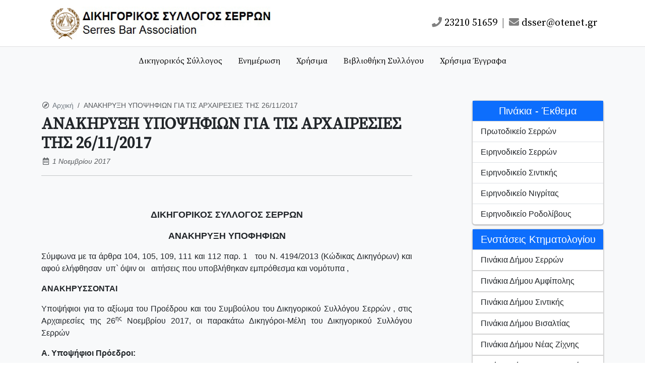

--- FILE ---
content_type: text/html; charset=UTF-8
request_url: https://dsserron.gr/2017/11/01/%ce%b1%ce%bd%ce%b1%ce%ba%ce%b7%cf%81%cf%85%ce%be%ce%b7-%cf%85%cf%80%ce%bf%cf%88%ce%b7%cf%86%ce%b9%cf%89%ce%bd-%ce%b3%ce%b9%ce%b1-%cf%84%ce%b9%cf%83-%ce%b1%cf%81%cf%87%ce%b1%ce%b9%cf%81%ce%b5%cf%83/
body_size: 8080
content:

<!DOCTYPE html>
<html lang="en-US">
    <head>
        <!-- Required meta tags -->
        <meta charset="UTF-8">
        <meta name="viewport" content="width=device-width, initial-scale=1">

        <meta name='robots' content='max-image-preview:large' />
<link rel='dns-prefetch' href='//cdn.jsdelivr.net' />
<link rel='dns-prefetch' href='//fonts.googleapis.com' />
<link rel='dns-prefetch' href='//use.fontawesome.com' />
<link rel="alternate" type="application/rss+xml" title="Δικηγορικός Σύλλογος Σερρών &raquo; ΑΝΑΚΗΡΥΞΗ ΥΠΟΨΗΦΙΩΝ ΓΙΑ ΤΙΣ ΑΡΧΑΙΡΕΣΙΕΣ ΤΗΣ 26/11/2017 Comments Feed" href="https://dsserron.gr/2017/11/01/%ce%b1%ce%bd%ce%b1%ce%ba%ce%b7%cf%81%cf%85%ce%be%ce%b7-%cf%85%cf%80%ce%bf%cf%88%ce%b7%cf%86%ce%b9%cf%89%ce%bd-%ce%b3%ce%b9%ce%b1-%cf%84%ce%b9%cf%83-%ce%b1%cf%81%cf%87%ce%b1%ce%b9%cf%81%ce%b5%cf%83/feed/" />
<script type="text/javascript">
/* <![CDATA[ */
window._wpemojiSettings = {"baseUrl":"https:\/\/s.w.org\/images\/core\/emoji\/15.0.3\/72x72\/","ext":".png","svgUrl":"https:\/\/s.w.org\/images\/core\/emoji\/15.0.3\/svg\/","svgExt":".svg","source":{"concatemoji":"https:\/\/dsserron.gr\/wp-includes\/js\/wp-emoji-release.min.js?ver=6.6.4"}};
/*! This file is auto-generated */
!function(i,n){var o,s,e;function c(e){try{var t={supportTests:e,timestamp:(new Date).valueOf()};sessionStorage.setItem(o,JSON.stringify(t))}catch(e){}}function p(e,t,n){e.clearRect(0,0,e.canvas.width,e.canvas.height),e.fillText(t,0,0);var t=new Uint32Array(e.getImageData(0,0,e.canvas.width,e.canvas.height).data),r=(e.clearRect(0,0,e.canvas.width,e.canvas.height),e.fillText(n,0,0),new Uint32Array(e.getImageData(0,0,e.canvas.width,e.canvas.height).data));return t.every(function(e,t){return e===r[t]})}function u(e,t,n){switch(t){case"flag":return n(e,"\ud83c\udff3\ufe0f\u200d\u26a7\ufe0f","\ud83c\udff3\ufe0f\u200b\u26a7\ufe0f")?!1:!n(e,"\ud83c\uddfa\ud83c\uddf3","\ud83c\uddfa\u200b\ud83c\uddf3")&&!n(e,"\ud83c\udff4\udb40\udc67\udb40\udc62\udb40\udc65\udb40\udc6e\udb40\udc67\udb40\udc7f","\ud83c\udff4\u200b\udb40\udc67\u200b\udb40\udc62\u200b\udb40\udc65\u200b\udb40\udc6e\u200b\udb40\udc67\u200b\udb40\udc7f");case"emoji":return!n(e,"\ud83d\udc26\u200d\u2b1b","\ud83d\udc26\u200b\u2b1b")}return!1}function f(e,t,n){var r="undefined"!=typeof WorkerGlobalScope&&self instanceof WorkerGlobalScope?new OffscreenCanvas(300,150):i.createElement("canvas"),a=r.getContext("2d",{willReadFrequently:!0}),o=(a.textBaseline="top",a.font="600 32px Arial",{});return e.forEach(function(e){o[e]=t(a,e,n)}),o}function t(e){var t=i.createElement("script");t.src=e,t.defer=!0,i.head.appendChild(t)}"undefined"!=typeof Promise&&(o="wpEmojiSettingsSupports",s=["flag","emoji"],n.supports={everything:!0,everythingExceptFlag:!0},e=new Promise(function(e){i.addEventListener("DOMContentLoaded",e,{once:!0})}),new Promise(function(t){var n=function(){try{var e=JSON.parse(sessionStorage.getItem(o));if("object"==typeof e&&"number"==typeof e.timestamp&&(new Date).valueOf()<e.timestamp+604800&&"object"==typeof e.supportTests)return e.supportTests}catch(e){}return null}();if(!n){if("undefined"!=typeof Worker&&"undefined"!=typeof OffscreenCanvas&&"undefined"!=typeof URL&&URL.createObjectURL&&"undefined"!=typeof Blob)try{var e="postMessage("+f.toString()+"("+[JSON.stringify(s),u.toString(),p.toString()].join(",")+"));",r=new Blob([e],{type:"text/javascript"}),a=new Worker(URL.createObjectURL(r),{name:"wpTestEmojiSupports"});return void(a.onmessage=function(e){c(n=e.data),a.terminate(),t(n)})}catch(e){}c(n=f(s,u,p))}t(n)}).then(function(e){for(var t in e)n.supports[t]=e[t],n.supports.everything=n.supports.everything&&n.supports[t],"flag"!==t&&(n.supports.everythingExceptFlag=n.supports.everythingExceptFlag&&n.supports[t]);n.supports.everythingExceptFlag=n.supports.everythingExceptFlag&&!n.supports.flag,n.DOMReady=!1,n.readyCallback=function(){n.DOMReady=!0}}).then(function(){return e}).then(function(){var e;n.supports.everything||(n.readyCallback(),(e=n.source||{}).concatemoji?t(e.concatemoji):e.wpemoji&&e.twemoji&&(t(e.twemoji),t(e.wpemoji)))}))}((window,document),window._wpemojiSettings);
/* ]]> */
</script>
<style id='wp-emoji-styles-inline-css' type='text/css'>

	img.wp-smiley, img.emoji {
		display: inline !important;
		border: none !important;
		box-shadow: none !important;
		height: 1em !important;
		width: 1em !important;
		margin: 0 0.07em !important;
		vertical-align: -0.1em !important;
		background: none !important;
		padding: 0 !important;
	}
</style>
<link rel='stylesheet' id='wp-block-library-css' href='https://dsserron.gr/wp-includes/css/dist/block-library/style.min.css?ver=6.6.4' type='text/css' media='all' />
<style id='classic-theme-styles-inline-css' type='text/css'>
/*! This file is auto-generated */
.wp-block-button__link{color:#fff;background-color:#32373c;border-radius:9999px;box-shadow:none;text-decoration:none;padding:calc(.667em + 2px) calc(1.333em + 2px);font-size:1.125em}.wp-block-file__button{background:#32373c;color:#fff;text-decoration:none}
</style>
<style id='global-styles-inline-css' type='text/css'>
:root{--wp--preset--aspect-ratio--square: 1;--wp--preset--aspect-ratio--4-3: 4/3;--wp--preset--aspect-ratio--3-4: 3/4;--wp--preset--aspect-ratio--3-2: 3/2;--wp--preset--aspect-ratio--2-3: 2/3;--wp--preset--aspect-ratio--16-9: 16/9;--wp--preset--aspect-ratio--9-16: 9/16;--wp--preset--color--black: #000000;--wp--preset--color--cyan-bluish-gray: #abb8c3;--wp--preset--color--white: #ffffff;--wp--preset--color--pale-pink: #f78da7;--wp--preset--color--vivid-red: #cf2e2e;--wp--preset--color--luminous-vivid-orange: #ff6900;--wp--preset--color--luminous-vivid-amber: #fcb900;--wp--preset--color--light-green-cyan: #7bdcb5;--wp--preset--color--vivid-green-cyan: #00d084;--wp--preset--color--pale-cyan-blue: #8ed1fc;--wp--preset--color--vivid-cyan-blue: #0693e3;--wp--preset--color--vivid-purple: #9b51e0;--wp--preset--gradient--vivid-cyan-blue-to-vivid-purple: linear-gradient(135deg,rgba(6,147,227,1) 0%,rgb(155,81,224) 100%);--wp--preset--gradient--light-green-cyan-to-vivid-green-cyan: linear-gradient(135deg,rgb(122,220,180) 0%,rgb(0,208,130) 100%);--wp--preset--gradient--luminous-vivid-amber-to-luminous-vivid-orange: linear-gradient(135deg,rgba(252,185,0,1) 0%,rgba(255,105,0,1) 100%);--wp--preset--gradient--luminous-vivid-orange-to-vivid-red: linear-gradient(135deg,rgba(255,105,0,1) 0%,rgb(207,46,46) 100%);--wp--preset--gradient--very-light-gray-to-cyan-bluish-gray: linear-gradient(135deg,rgb(238,238,238) 0%,rgb(169,184,195) 100%);--wp--preset--gradient--cool-to-warm-spectrum: linear-gradient(135deg,rgb(74,234,220) 0%,rgb(151,120,209) 20%,rgb(207,42,186) 40%,rgb(238,44,130) 60%,rgb(251,105,98) 80%,rgb(254,248,76) 100%);--wp--preset--gradient--blush-light-purple: linear-gradient(135deg,rgb(255,206,236) 0%,rgb(152,150,240) 100%);--wp--preset--gradient--blush-bordeaux: linear-gradient(135deg,rgb(254,205,165) 0%,rgb(254,45,45) 50%,rgb(107,0,62) 100%);--wp--preset--gradient--luminous-dusk: linear-gradient(135deg,rgb(255,203,112) 0%,rgb(199,81,192) 50%,rgb(65,88,208) 100%);--wp--preset--gradient--pale-ocean: linear-gradient(135deg,rgb(255,245,203) 0%,rgb(182,227,212) 50%,rgb(51,167,181) 100%);--wp--preset--gradient--electric-grass: linear-gradient(135deg,rgb(202,248,128) 0%,rgb(113,206,126) 100%);--wp--preset--gradient--midnight: linear-gradient(135deg,rgb(2,3,129) 0%,rgb(40,116,252) 100%);--wp--preset--font-size--small: 13px;--wp--preset--font-size--medium: 20px;--wp--preset--font-size--large: 36px;--wp--preset--font-size--x-large: 42px;--wp--preset--spacing--20: 0.44rem;--wp--preset--spacing--30: 0.67rem;--wp--preset--spacing--40: 1rem;--wp--preset--spacing--50: 1.5rem;--wp--preset--spacing--60: 2.25rem;--wp--preset--spacing--70: 3.38rem;--wp--preset--spacing--80: 5.06rem;--wp--preset--shadow--natural: 6px 6px 9px rgba(0, 0, 0, 0.2);--wp--preset--shadow--deep: 12px 12px 50px rgba(0, 0, 0, 0.4);--wp--preset--shadow--sharp: 6px 6px 0px rgba(0, 0, 0, 0.2);--wp--preset--shadow--outlined: 6px 6px 0px -3px rgba(255, 255, 255, 1), 6px 6px rgba(0, 0, 0, 1);--wp--preset--shadow--crisp: 6px 6px 0px rgba(0, 0, 0, 1);}:where(.is-layout-flex){gap: 0.5em;}:where(.is-layout-grid){gap: 0.5em;}body .is-layout-flex{display: flex;}.is-layout-flex{flex-wrap: wrap;align-items: center;}.is-layout-flex > :is(*, div){margin: 0;}body .is-layout-grid{display: grid;}.is-layout-grid > :is(*, div){margin: 0;}:where(.wp-block-columns.is-layout-flex){gap: 2em;}:where(.wp-block-columns.is-layout-grid){gap: 2em;}:where(.wp-block-post-template.is-layout-flex){gap: 1.25em;}:where(.wp-block-post-template.is-layout-grid){gap: 1.25em;}.has-black-color{color: var(--wp--preset--color--black) !important;}.has-cyan-bluish-gray-color{color: var(--wp--preset--color--cyan-bluish-gray) !important;}.has-white-color{color: var(--wp--preset--color--white) !important;}.has-pale-pink-color{color: var(--wp--preset--color--pale-pink) !important;}.has-vivid-red-color{color: var(--wp--preset--color--vivid-red) !important;}.has-luminous-vivid-orange-color{color: var(--wp--preset--color--luminous-vivid-orange) !important;}.has-luminous-vivid-amber-color{color: var(--wp--preset--color--luminous-vivid-amber) !important;}.has-light-green-cyan-color{color: var(--wp--preset--color--light-green-cyan) !important;}.has-vivid-green-cyan-color{color: var(--wp--preset--color--vivid-green-cyan) !important;}.has-pale-cyan-blue-color{color: var(--wp--preset--color--pale-cyan-blue) !important;}.has-vivid-cyan-blue-color{color: var(--wp--preset--color--vivid-cyan-blue) !important;}.has-vivid-purple-color{color: var(--wp--preset--color--vivid-purple) !important;}.has-black-background-color{background-color: var(--wp--preset--color--black) !important;}.has-cyan-bluish-gray-background-color{background-color: var(--wp--preset--color--cyan-bluish-gray) !important;}.has-white-background-color{background-color: var(--wp--preset--color--white) !important;}.has-pale-pink-background-color{background-color: var(--wp--preset--color--pale-pink) !important;}.has-vivid-red-background-color{background-color: var(--wp--preset--color--vivid-red) !important;}.has-luminous-vivid-orange-background-color{background-color: var(--wp--preset--color--luminous-vivid-orange) !important;}.has-luminous-vivid-amber-background-color{background-color: var(--wp--preset--color--luminous-vivid-amber) !important;}.has-light-green-cyan-background-color{background-color: var(--wp--preset--color--light-green-cyan) !important;}.has-vivid-green-cyan-background-color{background-color: var(--wp--preset--color--vivid-green-cyan) !important;}.has-pale-cyan-blue-background-color{background-color: var(--wp--preset--color--pale-cyan-blue) !important;}.has-vivid-cyan-blue-background-color{background-color: var(--wp--preset--color--vivid-cyan-blue) !important;}.has-vivid-purple-background-color{background-color: var(--wp--preset--color--vivid-purple) !important;}.has-black-border-color{border-color: var(--wp--preset--color--black) !important;}.has-cyan-bluish-gray-border-color{border-color: var(--wp--preset--color--cyan-bluish-gray) !important;}.has-white-border-color{border-color: var(--wp--preset--color--white) !important;}.has-pale-pink-border-color{border-color: var(--wp--preset--color--pale-pink) !important;}.has-vivid-red-border-color{border-color: var(--wp--preset--color--vivid-red) !important;}.has-luminous-vivid-orange-border-color{border-color: var(--wp--preset--color--luminous-vivid-orange) !important;}.has-luminous-vivid-amber-border-color{border-color: var(--wp--preset--color--luminous-vivid-amber) !important;}.has-light-green-cyan-border-color{border-color: var(--wp--preset--color--light-green-cyan) !important;}.has-vivid-green-cyan-border-color{border-color: var(--wp--preset--color--vivid-green-cyan) !important;}.has-pale-cyan-blue-border-color{border-color: var(--wp--preset--color--pale-cyan-blue) !important;}.has-vivid-cyan-blue-border-color{border-color: var(--wp--preset--color--vivid-cyan-blue) !important;}.has-vivid-purple-border-color{border-color: var(--wp--preset--color--vivid-purple) !important;}.has-vivid-cyan-blue-to-vivid-purple-gradient-background{background: var(--wp--preset--gradient--vivid-cyan-blue-to-vivid-purple) !important;}.has-light-green-cyan-to-vivid-green-cyan-gradient-background{background: var(--wp--preset--gradient--light-green-cyan-to-vivid-green-cyan) !important;}.has-luminous-vivid-amber-to-luminous-vivid-orange-gradient-background{background: var(--wp--preset--gradient--luminous-vivid-amber-to-luminous-vivid-orange) !important;}.has-luminous-vivid-orange-to-vivid-red-gradient-background{background: var(--wp--preset--gradient--luminous-vivid-orange-to-vivid-red) !important;}.has-very-light-gray-to-cyan-bluish-gray-gradient-background{background: var(--wp--preset--gradient--very-light-gray-to-cyan-bluish-gray) !important;}.has-cool-to-warm-spectrum-gradient-background{background: var(--wp--preset--gradient--cool-to-warm-spectrum) !important;}.has-blush-light-purple-gradient-background{background: var(--wp--preset--gradient--blush-light-purple) !important;}.has-blush-bordeaux-gradient-background{background: var(--wp--preset--gradient--blush-bordeaux) !important;}.has-luminous-dusk-gradient-background{background: var(--wp--preset--gradient--luminous-dusk) !important;}.has-pale-ocean-gradient-background{background: var(--wp--preset--gradient--pale-ocean) !important;}.has-electric-grass-gradient-background{background: var(--wp--preset--gradient--electric-grass) !important;}.has-midnight-gradient-background{background: var(--wp--preset--gradient--midnight) !important;}.has-small-font-size{font-size: var(--wp--preset--font-size--small) !important;}.has-medium-font-size{font-size: var(--wp--preset--font-size--medium) !important;}.has-large-font-size{font-size: var(--wp--preset--font-size--large) !important;}.has-x-large-font-size{font-size: var(--wp--preset--font-size--x-large) !important;}
:where(.wp-block-post-template.is-layout-flex){gap: 1.25em;}:where(.wp-block-post-template.is-layout-grid){gap: 1.25em;}
:where(.wp-block-columns.is-layout-flex){gap: 2em;}:where(.wp-block-columns.is-layout-grid){gap: 2em;}
:root :where(.wp-block-pullquote){font-size: 1.5em;line-height: 1.6;}
</style>
<link rel='stylesheet' id='bootstrapCSS-css' href='https://cdn.jsdelivr.net/npm/bootstrap@5.3.8/dist/css/bootstrap.min.css?ver=6.6.4' type='text/css' media='all' />
<link rel='stylesheet' id='wpb-google-fonts-css' href='https://fonts.googleapis.com/css2?family=Source+Serif+Pro&#038;display=swap&#038;ver=6.6.4' type='text/css' media='all' />
<link rel='stylesheet' id='font-awesome-css' href='https://use.fontawesome.com/releases/v5.8.2/css/all.css?ver=6.6.4' type='text/css' media='all' />
<link rel='stylesheet' id='style-css' href='https://dsserron.gr/wp-content/themes/dsserron-runnable/style.css?ver=1.0' type='text/css' media='all' />
<link rel='stylesheet' id='tablepress-default-css' href='https://dsserron.gr/wp-content/plugins/tablepress/css/build/default.css?ver=2.4.4' type='text/css' media='all' />
<link rel="https://api.w.org/" href="https://dsserron.gr/wp-json/" /><link rel="alternate" title="JSON" type="application/json" href="https://dsserron.gr/wp-json/wp/v2/posts/5051" /><link rel="EditURI" type="application/rsd+xml" title="RSD" href="https://dsserron.gr/xmlrpc.php?rsd" />
<meta name="generator" content="WordPress 6.6.4" />
<link rel="canonical" href="https://dsserron.gr/2017/11/01/%ce%b1%ce%bd%ce%b1%ce%ba%ce%b7%cf%81%cf%85%ce%be%ce%b7-%cf%85%cf%80%ce%bf%cf%88%ce%b7%cf%86%ce%b9%cf%89%ce%bd-%ce%b3%ce%b9%ce%b1-%cf%84%ce%b9%cf%83-%ce%b1%cf%81%cf%87%ce%b1%ce%b9%cf%81%ce%b5%cf%83/" />
<link rel='shortlink' href='https://dsserron.gr/?p=5051' />
<link rel="alternate" title="oEmbed (JSON)" type="application/json+oembed" href="https://dsserron.gr/wp-json/oembed/1.0/embed?url=https%3A%2F%2Fdsserron.gr%2F2017%2F11%2F01%2F%25ce%25b1%25ce%25bd%25ce%25b1%25ce%25ba%25ce%25b7%25cf%2581%25cf%2585%25ce%25be%25ce%25b7-%25cf%2585%25cf%2580%25ce%25bf%25cf%2588%25ce%25b7%25cf%2586%25ce%25b9%25cf%2589%25ce%25bd-%25ce%25b3%25ce%25b9%25ce%25b1-%25cf%2584%25ce%25b9%25cf%2583-%25ce%25b1%25cf%2581%25cf%2587%25ce%25b1%25ce%25b9%25cf%2581%25ce%25b5%25cf%2583%2F" />
<link rel="alternate" title="oEmbed (XML)" type="text/xml+oembed" href="https://dsserron.gr/wp-json/oembed/1.0/embed?url=https%3A%2F%2Fdsserron.gr%2F2017%2F11%2F01%2F%25ce%25b1%25ce%25bd%25ce%25b1%25ce%25ba%25ce%25b7%25cf%2581%25cf%2585%25ce%25be%25ce%25b7-%25cf%2585%25cf%2580%25ce%25bf%25cf%2588%25ce%25b7%25cf%2586%25ce%25b9%25cf%2589%25ce%25bd-%25ce%25b3%25ce%25b9%25ce%25b1-%25cf%2584%25ce%25b9%25cf%2583-%25ce%25b1%25cf%2581%25cf%2587%25ce%25b1%25ce%25b9%25cf%2581%25ce%25b5%25cf%2583%2F&#038;format=xml" />
<style type="text/css">.recentcomments a{display:inline !important;padding:0 !important;margin:0 !important;}</style><link rel="icon" href="https://dsserron.gr/wp-content/uploads/2021/04/icon-150x150.png" sizes="32x32" />
<link rel="icon" href="https://dsserron.gr/wp-content/uploads/2021/04/icon.png" sizes="192x192" />
<link rel="apple-touch-icon" href="https://dsserron.gr/wp-content/uploads/2021/04/icon.png" />
<meta name="msapplication-TileImage" content="https://dsserron.gr/wp-content/uploads/2021/04/icon.png" />
        
        <title> &raquo; ΑΝΑΚΗΡΥΞΗ ΥΠΟΨΗΦΙΩΝ ΓΙΑ ΤΙΣ ΑΡΧΑΙΡΕΣΙΕΣ ΤΗΣ 26/11/2017</title>
    </head>

    <body class="post-template-default single single-post postid-5051 single-format-standard">
        <div class="container">
            <header class="site-header">
                <nav class="navbar navbar-expand-lg navbar-light" id="main-menu-nav">
                    <div class="container-fluid">
                        <a class="navbar-brand" id="logo-link" href="https://dsserron.gr"><img class="img-fluid" src="https://dsserron.gr/wp-content/themes/dsserron-runnable/img/dsserron-2.jpg" id="logo" alt="Logo"></a>
                        <span class="navbar-text lead d-none d-lg-inline">
                            <a class="header-link" href="tel:+2321051659"><i class="fas fa-phone header-link-icon"></i> 23210 51659</a>
                            <span class="mx-1">|</span>
                            <a class="header-link" href="mailto:dsser@otenet.gr"><i class="fas fa-envelope header-link-icon"></i> dsser@otenet.gr</a>
                        </span>
                    </div>
                </nav>
            </header>
        </div>
<!--        <div class="container-fluid bg-danger py-2">
            <div class="row">
                <div class="col">
                    <p class="mb-0 text-center text-white">Η ιστοσελίδα μας βρίσκεται υπό συντήρηση. Σε λίγες μέρες θα είναι και πάλι πλήρως λειτουργική.</p>
                </div>
            </div>
        </div>-->
        <div class="container-fluid bg-light" style=" box-shadow: 0px 0px 1px 0px rgba(0,0,0,0.75);">
            <header class="site-header">
                <nav class="navbar navbar-expand-lg navbar-light" id="main-menu-nav">
                    <div class="container-fluid">
                        <button class="navbar-toggler ms-auto" type="button" data-bs-toggle="collapse" data-bs-target="#navbarSupportedContent" aria-controls="navbarSupportedContent" aria-expanded="false" aria-label="Toggle navigation">
                            <span class="navbar-toggler-icon"></span>
                        </button>
                        <div class="collapse navbar-collapse" id="navbarSupportedContent">
                            <ul class="navbar-nav mx-auto mb-2 mb-lg-0">
                                <li class="nav-item main-menu-nav-link mx-2">
                                    <a class="nav-link" aria-current="page" href="https://dsserron.gr/menu-dikigorikos-sullogos/">Δικηγορικός Σύλλογος</a>
                                </li>
                                <li class="nav-item main-menu-nav-link mx-2">
                                    <a class="nav-link" aria-current="page" href="https://dsserron.gr/menu-enimerosi/">Ενημέρωση</a>
                                </li>
<!--                                <li class="nav-item main-menu-nav-link mx-2">
                                    <a class="nav-link" aria-current="page" href="https://dsserron.gr/menu-enimerosi/">Υπηρεσίες Δικαστών</a>
                                </li>-->
                                <li class="nav-item main-menu-nav-link mx-2">
                                    <a class="nav-link" aria-current="page" href="https://dsserron.gr/menu-xrisima/">Χρήσιμα</a>
                                </li>
                                <li class="nav-item main-menu-nav-link mx-2">
                                    <a class="nav-link" aria-current="page" href="https://dsserron.gr/menu-bibliothiki-syllogou/">Βιβλιοθήκη Συλλόγου</a>
                                </li>
                                <li class="nav-item main-menu-nav-link mx-2">
                                    <a class="nav-link" aria-current="page" href="https://dsserron.gr/menu-xrisima-eggrafa/">Χρήσιμα Έγγραφα</a>
                                </li>
                            </ul>
                        </div>
                    </div>
                </nav>
            </header>
        </div>




<div class="container-fluid bg-light py-5">
    <div class="container">
        <div class="row">
            <div class="col-md-8">
                
<div class="row">
    <div class="col">
        <nav aria-label="breadcrumb">
            <small>
                <ol class="breadcrumb mb-2">
                    <li><i class="far fa-compass fa-fw text-muted me-1"></i></li>
                    <li class="breadcrumb-item"><a class="breadcrumb-clickable-link text-secondary" href="https://dsserron.gr">Αρχική</a></li>
                    <li class="breadcrumb-item active" aria-current="page">ΑΝΑΚΗΡΥΞΗ ΥΠΟΨΗΦΙΩΝ ΓΙΑ ΤΙΣ ΑΡΧΑΙΡΕΣΙΕΣ ΤΗΣ 26/11/2017</li>
                </ol>
            </small>
        </nav>
    </div>
</div>

<div class="row">
    <div class="col">
        <h1 class="fw-bold h2 serif-font mb-1">ΑΝΑΚΗΡΥΞΗ ΥΠΟΨΗΦΙΩΝ ΓΙΑ ΤΙΣ ΑΡΧΑΙΡΕΣΙΕΣ ΤΗΣ 26/11/2017</h1>
        <p class="mb-0"><small class="fst-italic text-muted"><i class="far fa-calendar-alt fa-fw"></i> 1 Νοεμβρίου 2017</small></p>
    </div>
</div>

<div class="row">
    <div class="col">
        <hr class="">
    </div>
</div>

<div class="row mt-5">
    <div class="col">
        <p style="text-align: center; font-size: 110%;"><strong>ΔΙΚΗΓΟΡΙΚΟΣ ΣΥΛΛΟΓΟΣ ΣΕΡΡΩΝ</strong></p>
<p style="text-align: center; font-size: 110%;"><strong>ΑΝΑΚΗΡΥΞΗ ΥΠΟΦΗΦΙΩΝ</strong></p>
<p style="text-align: justify;">Σύμφωνα με τα άρθρα 104, 105, 109, 111 και 112 παρ. 1   του Ν. 4194/2013 (Κώδικας Δικηγόρων) και αφού ελήφθησαν  υπ` όψιν οι   αιτήσεις που υποβλήθηκαν εμπρόθεσμα και νομότυπα ,</p>
<p style="text-align: justify;"><strong>ΑΝΑΚΗΡΥΣΣΟΝΤΑΙ</strong></p>
<p style="text-align: justify;">Υποψήφιοι για το αξίωμα του Προέδρου και του Συμβούλου του Δικηγορικού Συλλόγου Σερρών , στις Αρχαιρεσίες της 26<sup>ης</sup> Νοεμβρίου 2017, οι παρακάτω Δικηγόροι-Μέλη του Δικηγορικού Συλλόγου Σερρών</p>
<p><strong>Α. Υποψήφιοι Πρόεδροι:</strong></p>
<ol>
<li>Παναγιώτης Καρίπογλου του Γεωργίου</li>
<li>Γεώργιος Σπυρόπουλος του Θεοδώρου</li>
</ol>
<p><strong>Β. Υποψήφιοι Σύμβουλοι:</strong></p>
<ol>
<li>Σταύρος Αγγελάκης του Μιχαήλ</li>
<li>Αικατερίνη Αποστολίδου του Νικήτα</li>
<li>Μάριος Γεροστεργίου του Βασιλείου</li>
<li>Δέσποινα Γκόγκα του Νικολάου</li>
<li>Κωνσταντίνος Δάγκος του Γεωργίου</li>
<li>Γεώργιος Δέσπος του Κωνσταντίνου</li>
<li>Κωνσταντίνος Κεσσόπουλος του Θεοδώρου</li>
<li>Χριστίνα Κρέτση του Θεοδοσίου</li>
<li>Γεώργιος Μίχος του Βασιλείου</li>
<li>Κωνσταντίνος Μπαλάνος του Νικολάου</li>
<li>Αλέξανδρος Παρασκευϊώτης του Κωνσταντίνου</li>
<li>Κωνσταντίνος Παρίσης του Ιωάννη</li>
<li>Γεώργιος Στυλλας του Δημητρίου</li>
<li>Γεώργιος Τσερκέζης του Νικολάου</li>
<li>Γεώργιος Τσιάπος του Γεωργίου</li>
</ol>
<p>&nbsp;</p>
<p style="text-align: center;"> Σέρρες , 01-11-2017</p>
<p style="text-align: center;">Ο Πρόεδρος  Του  Δικηγορικού  Συλλόγου  Σερρών</p>
<p style="text-align: center;">Παναγιώτης Γ. Καρίπογλου</p>
    </div>
</div>            </div>

            <div class="col-md-4 offset-md-0 col-lg-3 offset-lg-1 mt-5 mt-md-0">
    <div class="row">
        <div class="col">
            <div class="card material-design-card-shadow">
                <h3 class="h5 text-center bg-primary mb-0 py-2 text-white">Πινάκια - Έκθεμα</h3>
                <ul class="list-group list-group-flush">
                    <li class="list-group-item"><a class="black-link" href="https://dsserron.gr/protodikeio-serron/">Πρωτοδικείο Σερρών</a></li>
                    <li class="list-group-item"><a class="black-link" href="https://dsserron.gr/eirinodikeio-serron/">Ειρηνοδικείο Σερρών</a></li>
                    <li class="list-group-item"><a class="black-link" href="https://dsserron.gr/eirinodikeio-sintikis/">Ειρηνοδικείο Σιντικής</a></li>
                    <li class="list-group-item"><a class="black-link" href="https://dsserron.gr/eirinodikeio-nigritas/">Ειρηνοδικείο Νιγρίτας</a></li>
                    <li class="list-group-item"><a class="black-link" href="https://dsserron.gr/eirinodikeio-rodolibous/">Ειρηνοδικείο Ροδολίβους</a></li>
                </ul>
            </div>
        </div>
    </div>
	<div class="row mt-2">
        <div class="col">
            <div class="card material-design-card-shadow">
                <h3 class="h5 text-center bg-primary mb-0 py-2 text-white">Ενστάσεις Κτηματολογίου</h3>
                <ul class="list-group list-group-flush">
                    <li class="list-group-item"><a class="black-link" href="https://dsserron.gr/enstaseis-serron/">Πινάκια Δήμου Σερρών</a></li>               
                </ul>
				<ul class="list-group list-group-flush">
                    <li class="list-group-item"><a class="black-link" href="https://dsserron.gr/enstaseis-amfipolis/">Πινάκια Δήμου Αμφίπολης</a></li>               
                </ul>
				<ul class="list-group list-group-flush">
                    <li class="list-group-item"><a class="black-link" href="https://dsserron.gr/enstaseis-sintikis/">Πινάκια Δήμου Σιντικής</a></li>               
                </ul>
				<ul class="list-group list-group-flush">
                    <li class="list-group-item"><a class="black-link" href="https://dsserron.gr/enstaseis-visaltias/">Πινάκια Δήμου Βισαλτίας</a></li>               
                </ul>
				<ul class="list-group list-group-flush">
                    <li class="list-group-item"><a class="black-link" href="https://dsserron.gr/enstaseis-neas-zixnis/">Πινάκια Δήμου Νέας Ζίχνης</a></li>               
                </ul>
				<ul class="list-group list-group-flush">
                    <li class="list-group-item"><a class="black-link" href="https://dsserron.gr/enstaseis-em-pappa/">Πινάκια Δήμου Εμμ. Παππά</a></li>               
                </ul>
				<ul class="list-group list-group-flush">
                    <li class="list-group-item"><a class="black-link" href="https://dsserron.gr/enstaseis-irakleias/">Πινάκια Δήμου Ηράκλειας</a></li>               
                </ul>
            </div>
        </div>
    </div>
    <div class="row row-cols-2 row-cols-md-1 g-2 mt-2">
        <div class="col">
            <div class="card material-design-card-shadow">
                <a href="https://dsserron.gr/ψηφιακη-υπογραφη/">
                    <img src="https://dsserron.gr/wp-content/themes/dsserron-runnable/img/sidebar/1.png" class="card-img-top sidebar-img" alt="...">
                </a>
            </div>
        </div>
        <div class="col">
            <div class="card material-design-card-shadow">
                <a href="https://dsserron.gr/ενορκεσ-βεβαιωσεισ/">
                    <img src="https://dsserron.gr/wp-content/themes/dsserron-runnable/img/sidebar/bebaiwseis.png" class="card-img-top sidebar-img" alt="...">
                </a>
            </div>
        </div>       
        <div class="col">
            <div class="card material-design-card-shadow">
                <a href="https://greeklaw.github.io/gr/">
                    <img src="https://dsserron.gr/wp-content/themes/dsserron-runnable/img/sidebar/GREEK-LAW-.jpg" class="card-img-top sidebar-img" alt="...">
                </a>
            </div>
        </div>
        <div class="col">
            <div class="card material-design-card-shadow">
                <a href="https://dsserron.gr/λυση-πολιτισμου-συνδεσμοσ-διαμεσολα/">
                    <img src="https://dsserron.gr/wp-content/themes/dsserron-runnable/img/sidebar/diamesolavisi.jpg" class="card-img-top sidebar-img" alt="...">
                </a>
            </div>
        </div>
    </div>
</div>        </div>
    </div>
</div>

<footer class="site-footer">
    <div class="container-fluid bg-dark py-5" style="background-color: #343a40;">
        <div class="container">
            <div class="row">
                <div class="col-md-6 col-lg-3">
                    <p class="mb-1"><a class="footer-link" href="https://dsserron.gr/contact/">Επικοινωνία</a></p>
                    <p class="mb-1"><a class="footer-link" href="https://dsserron.gr/category/anakoinoseis/">Ανακοινώσεις</a></p>                    
                    <p class="mb-1"><a class="footer-link" href="https://dsserron.gr/ypiresies-dikaston/">Υπηρεσίες Δικαστών</a></p>
                    <p class="mb-1"><a class="footer-link" href="https://dsserron.gr/istoriko-syllogou/">Ιστορικό Συλλόγου</a></p>
                    <p class="mb-1"><a class="footer-link" href="https://dsserron.gr/oroi-xrisis/">Όροι Χρήσης</a></p>
                </div>
                <div class="col-md-6 mt-5 mt-md-0">
                    <p class="text-white mb-2">
                        <i class="fas fa-map-marker-alt fa-fw"></i> : 1ο Γραφείο (Συναλλαγές) | Ισόγειο Δικαστικού Μεγάρου Σερρών - Μεραρχίας 53
                    </p>
                    <p class="text-white mb-2">
                        <i class="fas fa-map-marker-alt fa-fw"></i> : 2ο Γραφείο (Γραμματεία - Βιβλιοθήκη) | Ισόγειο, Δελαπόρτα 3, Σέρρες
                    </p>
                    <p class="text-white mb-2">
                        <i class="fas fa-phone fa-fw"></i> : <a class="footer-link" href="tel:+302321051659"> (+30) 23210 51659</a>
                    </p>
                    <p class="text-white mb-1">
                        <i class="fas fa-envelope fa-fw"></i> : <a class="footer-link" href="mailto:dsser@otenet.gr"> dsser@otenet.gr</a>
                    </p>
                    <hr class="bg-white w-25">
                    <p class="text-white">
                        <a class="footer-link" href="https://www.facebook.com/dikigorikossyllogosserrwn/" target="blank_"><i class="fab fa-facebook fa-fw fa-lg me-2"></i></a>
                        <a class="footer-link" href="https://www.youtube.com/channel/UCl7vKOvg16lIccmDrGpZsdA" target="blank_"><i class="fab fa-youtube fa-fw fa-lg"></i></a>
                    </p>
                </div>
                <div class="col-sm-10 offset-sm-1 col-md-8 offset-md-2 col-lg-3 offset-lg-0 mt-5 mt-lg-0">
                    <form method="post" action="newsletter-subscription-process.php" class="border p-3 rounded bg-light shadow-lg">
                        <div class="mb-3">
                            <input type="text" class="form-control" id="newsletter-name" name="name" placeholder="Όνομα" required>
                        </div>
                        <div class="mb-3">
                            <input type="email" class="form-control" id="newsletter-email1" name="email" aria-describedby="emailHelp" placeholder="Email" required>
                            <small id="emailHelp" class="form-text text-muted">Δε θα μοιραστούμε τα στοιχεία σας με κανέναν.</small>
                        </div>
                        <div class="d-grid gap-2">
                            <button type="submit" class="btn btn-primary shadow" id="subscribe-to-newsletter-button">Εγγραφή στο Newsletter</button>
                        </div>
                    </form>
                </div>
            </div>
        </div>
    </div>
    <div class="container-fluid" style="height: 4px; background-color: black;"></div>
    <div class="container-fluid py-2 bg-dark">
        <div class="row">
            <div class="col">
                <p class="text-center mb-0 text-white"><small>© 2023 Δικηγορικός Σύλλογος Σερρών | <a class="runnable-footer-link" target="blank_" href="https://runnable.gr">Runnable</a></small></p>
            </div>
        </div>
    </div>
</footer>

<script type="text/javascript" src="https://cdn.jsdelivr.net/npm/bootstrap@5.3.8/dist/js/bootstrap.bundle.min.js?ver=6.6.4" id="bootstrapJS-js"></script>
</body>
</html>